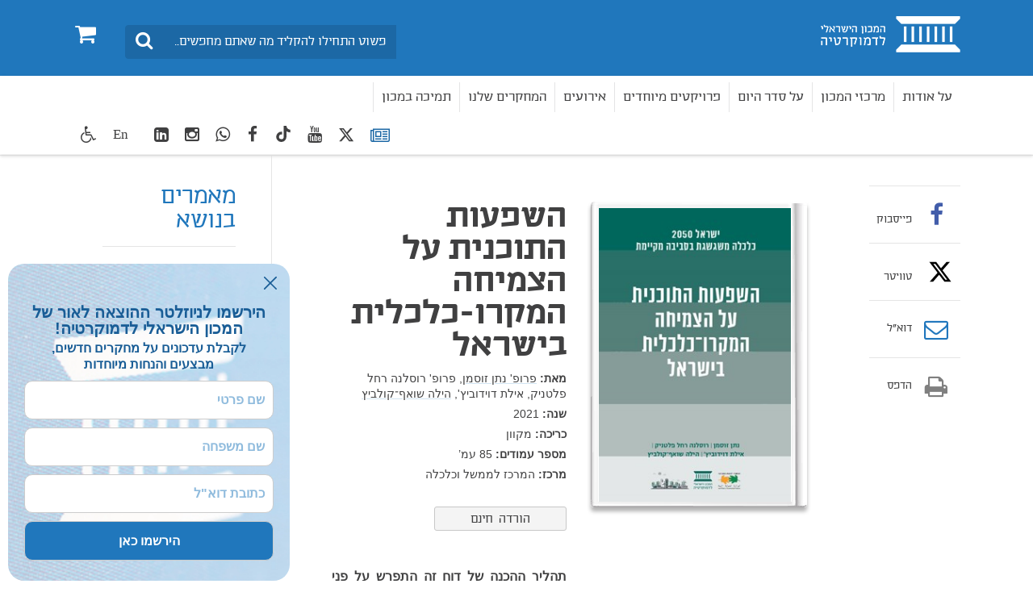

--- FILE ---
content_type: text/css
request_url: https://www.idi.org.il/css/print.css
body_size: 648
content:
/* General Reset */
html, body, div, span, applet, object, iframe, h1, h2, h3, h4, h5, h6, p, blockquote, pre, a, abbr, acronym, address, big, cite, code, del, dfn, em, font, img, ins, kbd, q, s, samp, small, strike, strong, sub, sup, tt, var, b, u, i, center, dl, dt, dd, ol, ul, li, fieldset, form, label, legend, table, caption, tbody, tfoot, thead, tr, th, td, hr, button{
	margin:0;
	padding:0;
	border:0;
	outline:0;
	font-size:100%;
	vertical-align: baseline;
	background:none;
}
ol, ul {list-style:none;}
h1, h2, h3, h4, h5, h6, li {line-height:100%;}
/* General Settings */
body {
	font: 14px/18px Arial, Helvetica, sans-serif;
	color: #414141 !important;
}
html,
body{
	height: 99% !important;
}
a {
	text-decoration: none;
	color: #414141 !important;
}
a[href]:after{
	content: "" !important;
}
.wrapper{
	padding: 0;
	min-height: 1px !important;
	overflow: visible !important;
	-webkit-transition: none !important;
			transition: none !important;
}
.container{
	width: auto;
	padding: 0;
}
.print-header{
	border-bottom: solid 2px #404040;
	padding: 0 30px 15px;
	margin: 0 0 20px;
}
.logo-print{
	display: block;
	top: 0;
	left: 0;
	position: static;
}
.photo-block{
	page-break-after: always;
	margin: 0 0 30px;
}
.main-area{
	padding: 0 15px!important;
}
.main-area .share-block,
.photo-block > a::before,
.photo-block > a::after,
.info-post .play{display: none !important;}
.article-head h1{
	font-size: 30px;
	line-height: 34px;
}
.panel-item .panel-body{
	border: solid 2px #f4f4f4;
}
.testimonial{
	border: solid 2px #6e6e6e;
}
.num-list li{
	line-height: 22px;
}
.visual{
	margin: -30px 0 0;
}
.visual .cell{
	display: block;
	height: auto;
	vertical-align: top;
	text-align: center;
	padding: 0 0 20px;
}
.visual h1,
.visual h2{
	display: block;
	font-size: 38px;
	line-height: 42px;
	margin: 0;
	padding: 0;
}
.visual > img{
	display: block !important;
	width: 100%;
	max-width: 100%;
}
.row.for-inline{
	margin: 0 !important;
	display: table !important;
	width: 100% !important;
	padding: 0 !important;
	clear: none !important;
}
.row.for-inline:before,
.row.for-inline:after{
	display: none !important;
}
.row.for-inline > [class*="col-"]{
	vertical-align: top !important;
	width: 50% !important;
	display: inline-block !important;
	position: relative;
}
.info-post{
	margin: 0;
	padding: 0 0 40px;
}
.info-post .wrap{
	padding: 20px 0 0;
}
.meta{
	border: solid #e5e5e5;
	border-width: 2px 0;
	padding: 10px 0;
	margin: 0 0 15px;
}
